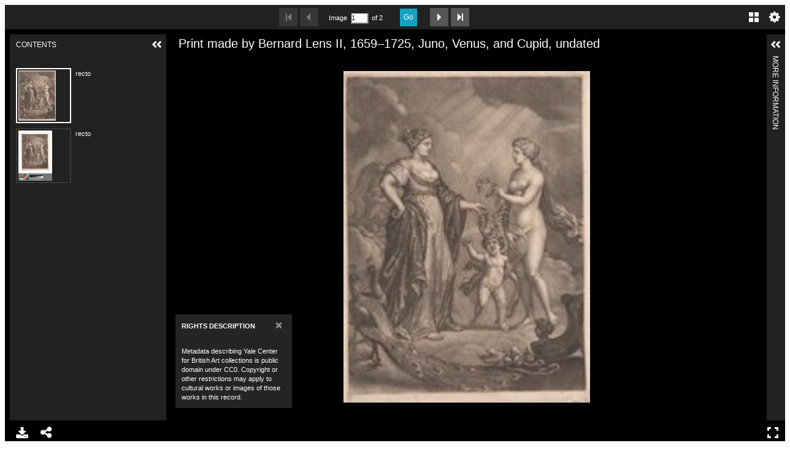

--- FILE ---
content_type: text/javascript
request_url: https://view.collections.yale.edu/uv3/dist/lib/uv-seadragon-extension-dependencies.js
body_size: 247
content:
define(function () {
    return function (formats) {
        return {
            async: ['TreeComponent', 'GalleryComponent', 'IIIFMetadataComponent', 'openseadragon.min']
            //async: ['TreeComponent', 'iiifgallery.proxy', 'GalleryComponent', 'MetadataComponent', 'openseadragon.min']
        };
    };
});
//# sourceMappingURL=dependencies.js.map